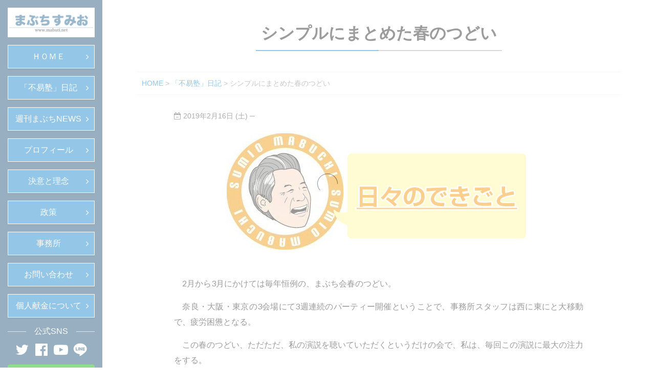

--- FILE ---
content_type: text/html; charset=UTF-8
request_url: https://mabuti.net/%E3%82%B7%E3%83%B3%E3%83%97%E3%83%AB%E3%81%AB%E3%81%BE%E3%81%A8%E3%82%81%E3%81%9F%E6%98%A5%E3%81%AE%E3%81%A4%E3%81%A9%E3%81%84/
body_size: 46545
content:
<!DOCTYPE html>
<!--[if IE 7]>
<html class="ie ie7" dir="ltr" lang="ja" prefix="og: https://ogp.me/ns#" style="overflow-y:scroll;">
<![endif]-->
<!--[if IE 8]>
<html class="ie ie8" dir="ltr" lang="ja" prefix="og: https://ogp.me/ns#" style="overflow-y:scroll;">
<![endif]-->
<!--[if !(IE 7) & !(IE 8)]><!-->
<html dir="ltr" lang="ja" prefix="og: https://ogp.me/ns#" style="overflow-y:scroll;">
<!--<![endif]-->
<head>
<meta charset="UTF-8" />
<meta name="viewport" content="width=device-width, initial-scale=1">
<meta name="format-detection" content="telephone=no">
<meta name="thumbnail" content="https://mabuti.net/wp-content/uploads/2018/11/noimage_blog.jpg">

<link rel="shortcut icon" href="https://mabuti.net/wp-content/themes/spacious-child/favicon.ico" />
<link rel="icon" type="image/vnd.microsoft.icon" href="https://mabuti.net/wp-content/themes/spacious-child/favicon.ico" />
<link rel="apple-touch-icon" href="https://mabuti.net/wp-content/themes/spacious-child/images/mabutisumio_favicon.png" />
<link rel="profile" href="https://gmpg.org/xfn/11" />
<link rel="pingback" href="https://mabuti.net/xmlrpc.php" />
<link rel="stylesheet" href="https://fonts.googleapis.com/earlyaccess/sawarabimincho.css">
<link rel="stylesheet" href="https://maxcdn.bootstrapcdn.com/font-awesome/4.7.0/css/font-awesome.min.css">
<link rel="stylesheet" href="https://mabuti.net/wp-content/themes/spacious-child/css/jquery.sidr.light.css" />
<link rel="stylesheet" href="https://mabuti.net/wp-content/themes/spacious-child/css/slick.css" />
<link rel="stylesheet" href="https://mabuti.net/wp-content/themes/spacious-child/css/slick-theme.css" />
<title>シンプルにまとめた春のつどい - 馬淵澄夫（まぶちすみお）奈良県第1区選出 衆議院議員</title>

		<!-- All in One SEO 4.9.3 - aioseo.com -->
	<meta name="description" content="2月から3月にかけては毎年恒例の、まぶち会春のつどい。 奈良・大阪・東京の3会場にて3週連続のパーティー開" />
	<meta name="robots" content="max-image-preview:large" />
	<meta name="author" content="馬淵澄夫"/>
	<link rel="canonical" href="https://mabuti.net/%e3%82%b7%e3%83%b3%e3%83%97%e3%83%ab%e3%81%ab%e3%81%be%e3%81%a8%e3%82%81%e3%81%9f%e6%98%a5%e3%81%ae%e3%81%a4%e3%81%a9%e3%81%84/" />
	<meta name="generator" content="All in One SEO (AIOSEO) 4.9.3" />
		<meta property="og:locale" content="ja_JP" />
		<meta property="og:site_name" content="馬淵澄夫（まぶちすみお）奈良県第1区選出 衆議院議員 - 奈良県第1区選出の衆議院議員、馬淵澄夫のホームページです。" />
		<meta property="og:type" content="article" />
		<meta property="og:title" content="シンプルにまとめた春のつどい - 馬淵澄夫（まぶちすみお）奈良県第1区選出 衆議院議員" />
		<meta property="og:description" content="2月から3月にかけては毎年恒例の、まぶち会春のつどい。 奈良・大阪・東京の3会場にて3週連続のパーティー開" />
		<meta property="og:url" content="https://mabuti.net/%e3%82%b7%e3%83%b3%e3%83%97%e3%83%ab%e3%81%ab%e3%81%be%e3%81%a8%e3%82%81%e3%81%9f%e6%98%a5%e3%81%ae%e3%81%a4%e3%81%a9%e3%81%84/" />
		<meta property="article:published_time" content="2019-02-16T14:05:14+00:00" />
		<meta property="article:modified_time" content="2019-03-06T03:59:17+00:00" />
		<meta name="twitter:card" content="summary_large_image" />
		<meta name="twitter:title" content="シンプルにまとめた春のつどい - 馬淵澄夫（まぶちすみお）奈良県第1区選出 衆議院議員" />
		<meta name="twitter:description" content="2月から3月にかけては毎年恒例の、まぶち会春のつどい。 奈良・大阪・東京の3会場にて3週連続のパーティー開" />
		<script type="application/ld+json" class="aioseo-schema">
			{"@context":"https:\/\/schema.org","@graph":[{"@type":"BlogPosting","@id":"https:\/\/mabuti.net\/%e3%82%b7%e3%83%b3%e3%83%97%e3%83%ab%e3%81%ab%e3%81%be%e3%81%a8%e3%82%81%e3%81%9f%e6%98%a5%e3%81%ae%e3%81%a4%e3%81%a9%e3%81%84\/#blogposting","name":"\u30b7\u30f3\u30d7\u30eb\u306b\u307e\u3068\u3081\u305f\u6625\u306e\u3064\u3069\u3044 - \u99ac\u6df5\u6f84\u592b\uff08\u307e\u3076\u3061\u3059\u307f\u304a\uff09\u5948\u826f\u770c\u7b2c1\u533a\u9078\u51fa \u8846\u8b70\u9662\u8b70\u54e1","headline":"\u30b7\u30f3\u30d7\u30eb\u306b\u307e\u3068\u3081\u305f\u6625\u306e\u3064\u3069\u3044","author":{"@id":"https:\/\/mabuti.net\/author\/adminmaster\/#author"},"publisher":{"@id":"https:\/\/mabuti.net\/#organization"},"image":{"@type":"ImageObject","url":"https:\/\/mabuti.net\/wp-content\/uploads\/2018\/11\/noimage_blog.jpg","width":600,"height":250},"datePublished":"2019-02-16T23:05:14+09:00","dateModified":"2019-03-06T12:59:17+09:00","inLanguage":"ja","mainEntityOfPage":{"@id":"https:\/\/mabuti.net\/%e3%82%b7%e3%83%b3%e3%83%97%e3%83%ab%e3%81%ab%e3%81%be%e3%81%a8%e3%82%81%e3%81%9f%e6%98%a5%e3%81%ae%e3%81%a4%e3%81%a9%e3%81%84\/#webpage"},"isPartOf":{"@id":"https:\/\/mabuti.net\/%e3%82%b7%e3%83%b3%e3%83%97%e3%83%ab%e3%81%ab%e3%81%be%e3%81%a8%e3%82%81%e3%81%9f%e6%98%a5%e3%81%ae%e3%81%a4%e3%81%a9%e3%81%84\/#webpage"},"articleSection":"\u300c\u4e0d\u6613\u587e\u300d\u65e5\u8a18"},{"@type":"BreadcrumbList","@id":"https:\/\/mabuti.net\/%e3%82%b7%e3%83%b3%e3%83%97%e3%83%ab%e3%81%ab%e3%81%be%e3%81%a8%e3%82%81%e3%81%9f%e6%98%a5%e3%81%ae%e3%81%a4%e3%81%a9%e3%81%84\/#breadcrumblist","itemListElement":[{"@type":"ListItem","@id":"https:\/\/mabuti.net#listItem","position":1,"name":"Home","item":"https:\/\/mabuti.net","nextItem":{"@type":"ListItem","@id":"https:\/\/mabuti.net\/category\/fuekijyuku\/#listItem","name":"\u300c\u4e0d\u6613\u587e\u300d\u65e5\u8a18"}},{"@type":"ListItem","@id":"https:\/\/mabuti.net\/category\/fuekijyuku\/#listItem","position":2,"name":"\u300c\u4e0d\u6613\u587e\u300d\u65e5\u8a18","item":"https:\/\/mabuti.net\/category\/fuekijyuku\/","nextItem":{"@type":"ListItem","@id":"https:\/\/mabuti.net\/%e3%82%b7%e3%83%b3%e3%83%97%e3%83%ab%e3%81%ab%e3%81%be%e3%81%a8%e3%82%81%e3%81%9f%e6%98%a5%e3%81%ae%e3%81%a4%e3%81%a9%e3%81%84\/#listItem","name":"\u30b7\u30f3\u30d7\u30eb\u306b\u307e\u3068\u3081\u305f\u6625\u306e\u3064\u3069\u3044"},"previousItem":{"@type":"ListItem","@id":"https:\/\/mabuti.net#listItem","name":"Home"}},{"@type":"ListItem","@id":"https:\/\/mabuti.net\/%e3%82%b7%e3%83%b3%e3%83%97%e3%83%ab%e3%81%ab%e3%81%be%e3%81%a8%e3%82%81%e3%81%9f%e6%98%a5%e3%81%ae%e3%81%a4%e3%81%a9%e3%81%84\/#listItem","position":3,"name":"\u30b7\u30f3\u30d7\u30eb\u306b\u307e\u3068\u3081\u305f\u6625\u306e\u3064\u3069\u3044","previousItem":{"@type":"ListItem","@id":"https:\/\/mabuti.net\/category\/fuekijyuku\/#listItem","name":"\u300c\u4e0d\u6613\u587e\u300d\u65e5\u8a18"}}]},{"@type":"Organization","@id":"https:\/\/mabuti.net\/#organization","name":"\u99ac\u6df5\u6f84\u592b\uff08\u307e\u3076\u3061\u3059\u307f\u304a\uff09\u5948\u826f\u770c\u7b2c1\u533a\u9078\u51fa \u8846\u8b70\u9662\u8b70\u54e1","description":"\u5948\u826f\u770c\u7b2c1\u533a\u9078\u51fa\u306e\u8846\u8b70\u9662\u8b70\u54e1\u3001\u99ac\u6df5\u6f84\u592b\u306e\u30db\u30fc\u30e0\u30da\u30fc\u30b8\u3067\u3059\u3002","url":"https:\/\/mabuti.net\/"},{"@type":"Person","@id":"https:\/\/mabuti.net\/author\/adminmaster\/#author","url":"https:\/\/mabuti.net\/author\/adminmaster\/","name":"\u99ac\u6df5\u6f84\u592b","image":{"@type":"ImageObject","@id":"https:\/\/mabuti.net\/%e3%82%b7%e3%83%b3%e3%83%97%e3%83%ab%e3%81%ab%e3%81%be%e3%81%a8%e3%82%81%e3%81%9f%e6%98%a5%e3%81%ae%e3%81%a4%e3%81%a9%e3%81%84\/#authorImage","url":"https:\/\/secure.gravatar.com\/avatar\/f060c8d811ab26afdbdd830c92ea4ea20e5f0e97fd0061bbcbdad1f49b7401f0?s=96&d=mm&r=g","width":96,"height":96,"caption":"\u99ac\u6df5\u6f84\u592b"}},{"@type":"WebPage","@id":"https:\/\/mabuti.net\/%e3%82%b7%e3%83%b3%e3%83%97%e3%83%ab%e3%81%ab%e3%81%be%e3%81%a8%e3%82%81%e3%81%9f%e6%98%a5%e3%81%ae%e3%81%a4%e3%81%a9%e3%81%84\/#webpage","url":"https:\/\/mabuti.net\/%e3%82%b7%e3%83%b3%e3%83%97%e3%83%ab%e3%81%ab%e3%81%be%e3%81%a8%e3%82%81%e3%81%9f%e6%98%a5%e3%81%ae%e3%81%a4%e3%81%a9%e3%81%84\/","name":"\u30b7\u30f3\u30d7\u30eb\u306b\u307e\u3068\u3081\u305f\u6625\u306e\u3064\u3069\u3044 - \u99ac\u6df5\u6f84\u592b\uff08\u307e\u3076\u3061\u3059\u307f\u304a\uff09\u5948\u826f\u770c\u7b2c1\u533a\u9078\u51fa \u8846\u8b70\u9662\u8b70\u54e1","description":"2\u6708\u304b\u30893\u6708\u306b\u304b\u3051\u3066\u306f\u6bce\u5e74\u6052\u4f8b\u306e\u3001\u307e\u3076\u3061\u4f1a\u6625\u306e\u3064\u3069\u3044\u3002 \u5948\u826f\u30fb\u5927\u962a\u30fb\u6771\u4eac\u306e3\u4f1a\u5834\u306b\u30663\u9031\u9023\u7d9a\u306e\u30d1\u30fc\u30c6\u30a3\u30fc\u958b","inLanguage":"ja","isPartOf":{"@id":"https:\/\/mabuti.net\/#website"},"breadcrumb":{"@id":"https:\/\/mabuti.net\/%e3%82%b7%e3%83%b3%e3%83%97%e3%83%ab%e3%81%ab%e3%81%be%e3%81%a8%e3%82%81%e3%81%9f%e6%98%a5%e3%81%ae%e3%81%a4%e3%81%a9%e3%81%84\/#breadcrumblist"},"author":{"@id":"https:\/\/mabuti.net\/author\/adminmaster\/#author"},"creator":{"@id":"https:\/\/mabuti.net\/author\/adminmaster\/#author"},"image":{"@type":"ImageObject","url":"https:\/\/mabuti.net\/wp-content\/uploads\/2018\/11\/noimage_blog.jpg","@id":"https:\/\/mabuti.net\/%e3%82%b7%e3%83%b3%e3%83%97%e3%83%ab%e3%81%ab%e3%81%be%e3%81%a8%e3%82%81%e3%81%9f%e6%98%a5%e3%81%ae%e3%81%a4%e3%81%a9%e3%81%84\/#mainImage","width":600,"height":250},"primaryImageOfPage":{"@id":"https:\/\/mabuti.net\/%e3%82%b7%e3%83%b3%e3%83%97%e3%83%ab%e3%81%ab%e3%81%be%e3%81%a8%e3%82%81%e3%81%9f%e6%98%a5%e3%81%ae%e3%81%a4%e3%81%a9%e3%81%84\/#mainImage"},"datePublished":"2019-02-16T23:05:14+09:00","dateModified":"2019-03-06T12:59:17+09:00"},{"@type":"WebSite","@id":"https:\/\/mabuti.net\/#website","url":"https:\/\/mabuti.net\/","name":"\u99ac\u6df5\u6f84\u592b\uff08\u307e\u3076\u3061\u3059\u307f\u304a\uff09\u5948\u826f\u770c\u7b2c1\u533a\u9078\u51fa \u8846\u8b70\u9662\u8b70\u54e1","description":"\u5948\u826f\u770c\u7b2c1\u533a\u9078\u51fa\u306e\u8846\u8b70\u9662\u8b70\u54e1\u3001\u99ac\u6df5\u6f84\u592b\u306e\u30db\u30fc\u30e0\u30da\u30fc\u30b8\u3067\u3059\u3002","inLanguage":"ja","publisher":{"@id":"https:\/\/mabuti.net\/#organization"}}]}
		</script>
		<!-- All in One SEO -->

<link rel='dns-prefetch' href='//static.addtoany.com' />
<link rel='dns-prefetch' href='//fonts.googleapis.com' />
<link rel="alternate" type="application/rss+xml" title="馬淵澄夫（まぶちすみお）奈良県第1区選出 衆議院議員 &raquo; フィード" href="https://mabuti.net/feed/" />
<link rel="alternate" title="oEmbed (JSON)" type="application/json+oembed" href="https://mabuti.net/wp-json/oembed/1.0/embed?url=https%3A%2F%2Fmabuti.net%2F%25e3%2582%25b7%25e3%2583%25b3%25e3%2583%2597%25e3%2583%25ab%25e3%2581%25ab%25e3%2581%25be%25e3%2581%25a8%25e3%2582%2581%25e3%2581%259f%25e6%2598%25a5%25e3%2581%25ae%25e3%2581%25a4%25e3%2581%25a9%25e3%2581%2584%2F" />
<link rel="alternate" title="oEmbed (XML)" type="text/xml+oembed" href="https://mabuti.net/wp-json/oembed/1.0/embed?url=https%3A%2F%2Fmabuti.net%2F%25e3%2582%25b7%25e3%2583%25b3%25e3%2583%2597%25e3%2583%25ab%25e3%2581%25ab%25e3%2581%25be%25e3%2581%25a8%25e3%2582%2581%25e3%2581%259f%25e6%2598%25a5%25e3%2581%25ae%25e3%2581%25a4%25e3%2581%25a9%25e3%2581%2584%2F&#038;format=xml" />
<style id='wp-img-auto-sizes-contain-inline-css' type='text/css'>
img:is([sizes=auto i],[sizes^="auto," i]){contain-intrinsic-size:3000px 1500px}
/*# sourceURL=wp-img-auto-sizes-contain-inline-css */
</style>
<style id='wp-emoji-styles-inline-css' type='text/css'>

	img.wp-smiley, img.emoji {
		display: inline !important;
		border: none !important;
		box-shadow: none !important;
		height: 1em !important;
		width: 1em !important;
		margin: 0 0.07em !important;
		vertical-align: -0.1em !important;
		background: none !important;
		padding: 0 !important;
	}
/*# sourceURL=wp-emoji-styles-inline-css */
</style>
<style id='wp-block-library-inline-css' type='text/css'>
:root{--wp-block-synced-color:#7a00df;--wp-block-synced-color--rgb:122,0,223;--wp-bound-block-color:var(--wp-block-synced-color);--wp-editor-canvas-background:#ddd;--wp-admin-theme-color:#007cba;--wp-admin-theme-color--rgb:0,124,186;--wp-admin-theme-color-darker-10:#006ba1;--wp-admin-theme-color-darker-10--rgb:0,107,160.5;--wp-admin-theme-color-darker-20:#005a87;--wp-admin-theme-color-darker-20--rgb:0,90,135;--wp-admin-border-width-focus:2px}@media (min-resolution:192dpi){:root{--wp-admin-border-width-focus:1.5px}}.wp-element-button{cursor:pointer}:root .has-very-light-gray-background-color{background-color:#eee}:root .has-very-dark-gray-background-color{background-color:#313131}:root .has-very-light-gray-color{color:#eee}:root .has-very-dark-gray-color{color:#313131}:root .has-vivid-green-cyan-to-vivid-cyan-blue-gradient-background{background:linear-gradient(135deg,#00d084,#0693e3)}:root .has-purple-crush-gradient-background{background:linear-gradient(135deg,#34e2e4,#4721fb 50%,#ab1dfe)}:root .has-hazy-dawn-gradient-background{background:linear-gradient(135deg,#faaca8,#dad0ec)}:root .has-subdued-olive-gradient-background{background:linear-gradient(135deg,#fafae1,#67a671)}:root .has-atomic-cream-gradient-background{background:linear-gradient(135deg,#fdd79a,#004a59)}:root .has-nightshade-gradient-background{background:linear-gradient(135deg,#330968,#31cdcf)}:root .has-midnight-gradient-background{background:linear-gradient(135deg,#020381,#2874fc)}:root{--wp--preset--font-size--normal:16px;--wp--preset--font-size--huge:42px}.has-regular-font-size{font-size:1em}.has-larger-font-size{font-size:2.625em}.has-normal-font-size{font-size:var(--wp--preset--font-size--normal)}.has-huge-font-size{font-size:var(--wp--preset--font-size--huge)}.has-text-align-center{text-align:center}.has-text-align-left{text-align:left}.has-text-align-right{text-align:right}.has-fit-text{white-space:nowrap!important}#end-resizable-editor-section{display:none}.aligncenter{clear:both}.items-justified-left{justify-content:flex-start}.items-justified-center{justify-content:center}.items-justified-right{justify-content:flex-end}.items-justified-space-between{justify-content:space-between}.screen-reader-text{border:0;clip-path:inset(50%);height:1px;margin:-1px;overflow:hidden;padding:0;position:absolute;width:1px;word-wrap:normal!important}.screen-reader-text:focus{background-color:#ddd;clip-path:none;color:#444;display:block;font-size:1em;height:auto;left:5px;line-height:normal;padding:15px 23px 14px;text-decoration:none;top:5px;width:auto;z-index:100000}html :where(.has-border-color){border-style:solid}html :where([style*=border-top-color]){border-top-style:solid}html :where([style*=border-right-color]){border-right-style:solid}html :where([style*=border-bottom-color]){border-bottom-style:solid}html :where([style*=border-left-color]){border-left-style:solid}html :where([style*=border-width]){border-style:solid}html :where([style*=border-top-width]){border-top-style:solid}html :where([style*=border-right-width]){border-right-style:solid}html :where([style*=border-bottom-width]){border-bottom-style:solid}html :where([style*=border-left-width]){border-left-style:solid}html :where(img[class*=wp-image-]){height:auto;max-width:100%}:where(figure){margin:0 0 1em}html :where(.is-position-sticky){--wp-admin--admin-bar--position-offset:var(--wp-admin--admin-bar--height,0px)}@media screen and (max-width:600px){html :where(.is-position-sticky){--wp-admin--admin-bar--position-offset:0px}}

/*# sourceURL=wp-block-library-inline-css */
</style><style id='global-styles-inline-css' type='text/css'>
:root{--wp--preset--aspect-ratio--square: 1;--wp--preset--aspect-ratio--4-3: 4/3;--wp--preset--aspect-ratio--3-4: 3/4;--wp--preset--aspect-ratio--3-2: 3/2;--wp--preset--aspect-ratio--2-3: 2/3;--wp--preset--aspect-ratio--16-9: 16/9;--wp--preset--aspect-ratio--9-16: 9/16;--wp--preset--color--black: #000000;--wp--preset--color--cyan-bluish-gray: #abb8c3;--wp--preset--color--white: #ffffff;--wp--preset--color--pale-pink: #f78da7;--wp--preset--color--vivid-red: #cf2e2e;--wp--preset--color--luminous-vivid-orange: #ff6900;--wp--preset--color--luminous-vivid-amber: #fcb900;--wp--preset--color--light-green-cyan: #7bdcb5;--wp--preset--color--vivid-green-cyan: #00d084;--wp--preset--color--pale-cyan-blue: #8ed1fc;--wp--preset--color--vivid-cyan-blue: #0693e3;--wp--preset--color--vivid-purple: #9b51e0;--wp--preset--gradient--vivid-cyan-blue-to-vivid-purple: linear-gradient(135deg,rgb(6,147,227) 0%,rgb(155,81,224) 100%);--wp--preset--gradient--light-green-cyan-to-vivid-green-cyan: linear-gradient(135deg,rgb(122,220,180) 0%,rgb(0,208,130) 100%);--wp--preset--gradient--luminous-vivid-amber-to-luminous-vivid-orange: linear-gradient(135deg,rgb(252,185,0) 0%,rgb(255,105,0) 100%);--wp--preset--gradient--luminous-vivid-orange-to-vivid-red: linear-gradient(135deg,rgb(255,105,0) 0%,rgb(207,46,46) 100%);--wp--preset--gradient--very-light-gray-to-cyan-bluish-gray: linear-gradient(135deg,rgb(238,238,238) 0%,rgb(169,184,195) 100%);--wp--preset--gradient--cool-to-warm-spectrum: linear-gradient(135deg,rgb(74,234,220) 0%,rgb(151,120,209) 20%,rgb(207,42,186) 40%,rgb(238,44,130) 60%,rgb(251,105,98) 80%,rgb(254,248,76) 100%);--wp--preset--gradient--blush-light-purple: linear-gradient(135deg,rgb(255,206,236) 0%,rgb(152,150,240) 100%);--wp--preset--gradient--blush-bordeaux: linear-gradient(135deg,rgb(254,205,165) 0%,rgb(254,45,45) 50%,rgb(107,0,62) 100%);--wp--preset--gradient--luminous-dusk: linear-gradient(135deg,rgb(255,203,112) 0%,rgb(199,81,192) 50%,rgb(65,88,208) 100%);--wp--preset--gradient--pale-ocean: linear-gradient(135deg,rgb(255,245,203) 0%,rgb(182,227,212) 50%,rgb(51,167,181) 100%);--wp--preset--gradient--electric-grass: linear-gradient(135deg,rgb(202,248,128) 0%,rgb(113,206,126) 100%);--wp--preset--gradient--midnight: linear-gradient(135deg,rgb(2,3,129) 0%,rgb(40,116,252) 100%);--wp--preset--font-size--small: 13px;--wp--preset--font-size--medium: 20px;--wp--preset--font-size--large: 36px;--wp--preset--font-size--x-large: 42px;--wp--preset--spacing--20: 0.44rem;--wp--preset--spacing--30: 0.67rem;--wp--preset--spacing--40: 1rem;--wp--preset--spacing--50: 1.5rem;--wp--preset--spacing--60: 2.25rem;--wp--preset--spacing--70: 3.38rem;--wp--preset--spacing--80: 5.06rem;--wp--preset--shadow--natural: 6px 6px 9px rgba(0, 0, 0, 0.2);--wp--preset--shadow--deep: 12px 12px 50px rgba(0, 0, 0, 0.4);--wp--preset--shadow--sharp: 6px 6px 0px rgba(0, 0, 0, 0.2);--wp--preset--shadow--outlined: 6px 6px 0px -3px rgb(255, 255, 255), 6px 6px rgb(0, 0, 0);--wp--preset--shadow--crisp: 6px 6px 0px rgb(0, 0, 0);}:where(.is-layout-flex){gap: 0.5em;}:where(.is-layout-grid){gap: 0.5em;}body .is-layout-flex{display: flex;}.is-layout-flex{flex-wrap: wrap;align-items: center;}.is-layout-flex > :is(*, div){margin: 0;}body .is-layout-grid{display: grid;}.is-layout-grid > :is(*, div){margin: 0;}:where(.wp-block-columns.is-layout-flex){gap: 2em;}:where(.wp-block-columns.is-layout-grid){gap: 2em;}:where(.wp-block-post-template.is-layout-flex){gap: 1.25em;}:where(.wp-block-post-template.is-layout-grid){gap: 1.25em;}.has-black-color{color: var(--wp--preset--color--black) !important;}.has-cyan-bluish-gray-color{color: var(--wp--preset--color--cyan-bluish-gray) !important;}.has-white-color{color: var(--wp--preset--color--white) !important;}.has-pale-pink-color{color: var(--wp--preset--color--pale-pink) !important;}.has-vivid-red-color{color: var(--wp--preset--color--vivid-red) !important;}.has-luminous-vivid-orange-color{color: var(--wp--preset--color--luminous-vivid-orange) !important;}.has-luminous-vivid-amber-color{color: var(--wp--preset--color--luminous-vivid-amber) !important;}.has-light-green-cyan-color{color: var(--wp--preset--color--light-green-cyan) !important;}.has-vivid-green-cyan-color{color: var(--wp--preset--color--vivid-green-cyan) !important;}.has-pale-cyan-blue-color{color: var(--wp--preset--color--pale-cyan-blue) !important;}.has-vivid-cyan-blue-color{color: var(--wp--preset--color--vivid-cyan-blue) !important;}.has-vivid-purple-color{color: var(--wp--preset--color--vivid-purple) !important;}.has-black-background-color{background-color: var(--wp--preset--color--black) !important;}.has-cyan-bluish-gray-background-color{background-color: var(--wp--preset--color--cyan-bluish-gray) !important;}.has-white-background-color{background-color: var(--wp--preset--color--white) !important;}.has-pale-pink-background-color{background-color: var(--wp--preset--color--pale-pink) !important;}.has-vivid-red-background-color{background-color: var(--wp--preset--color--vivid-red) !important;}.has-luminous-vivid-orange-background-color{background-color: var(--wp--preset--color--luminous-vivid-orange) !important;}.has-luminous-vivid-amber-background-color{background-color: var(--wp--preset--color--luminous-vivid-amber) !important;}.has-light-green-cyan-background-color{background-color: var(--wp--preset--color--light-green-cyan) !important;}.has-vivid-green-cyan-background-color{background-color: var(--wp--preset--color--vivid-green-cyan) !important;}.has-pale-cyan-blue-background-color{background-color: var(--wp--preset--color--pale-cyan-blue) !important;}.has-vivid-cyan-blue-background-color{background-color: var(--wp--preset--color--vivid-cyan-blue) !important;}.has-vivid-purple-background-color{background-color: var(--wp--preset--color--vivid-purple) !important;}.has-black-border-color{border-color: var(--wp--preset--color--black) !important;}.has-cyan-bluish-gray-border-color{border-color: var(--wp--preset--color--cyan-bluish-gray) !important;}.has-white-border-color{border-color: var(--wp--preset--color--white) !important;}.has-pale-pink-border-color{border-color: var(--wp--preset--color--pale-pink) !important;}.has-vivid-red-border-color{border-color: var(--wp--preset--color--vivid-red) !important;}.has-luminous-vivid-orange-border-color{border-color: var(--wp--preset--color--luminous-vivid-orange) !important;}.has-luminous-vivid-amber-border-color{border-color: var(--wp--preset--color--luminous-vivid-amber) !important;}.has-light-green-cyan-border-color{border-color: var(--wp--preset--color--light-green-cyan) !important;}.has-vivid-green-cyan-border-color{border-color: var(--wp--preset--color--vivid-green-cyan) !important;}.has-pale-cyan-blue-border-color{border-color: var(--wp--preset--color--pale-cyan-blue) !important;}.has-vivid-cyan-blue-border-color{border-color: var(--wp--preset--color--vivid-cyan-blue) !important;}.has-vivid-purple-border-color{border-color: var(--wp--preset--color--vivid-purple) !important;}.has-vivid-cyan-blue-to-vivid-purple-gradient-background{background: var(--wp--preset--gradient--vivid-cyan-blue-to-vivid-purple) !important;}.has-light-green-cyan-to-vivid-green-cyan-gradient-background{background: var(--wp--preset--gradient--light-green-cyan-to-vivid-green-cyan) !important;}.has-luminous-vivid-amber-to-luminous-vivid-orange-gradient-background{background: var(--wp--preset--gradient--luminous-vivid-amber-to-luminous-vivid-orange) !important;}.has-luminous-vivid-orange-to-vivid-red-gradient-background{background: var(--wp--preset--gradient--luminous-vivid-orange-to-vivid-red) !important;}.has-very-light-gray-to-cyan-bluish-gray-gradient-background{background: var(--wp--preset--gradient--very-light-gray-to-cyan-bluish-gray) !important;}.has-cool-to-warm-spectrum-gradient-background{background: var(--wp--preset--gradient--cool-to-warm-spectrum) !important;}.has-blush-light-purple-gradient-background{background: var(--wp--preset--gradient--blush-light-purple) !important;}.has-blush-bordeaux-gradient-background{background: var(--wp--preset--gradient--blush-bordeaux) !important;}.has-luminous-dusk-gradient-background{background: var(--wp--preset--gradient--luminous-dusk) !important;}.has-pale-ocean-gradient-background{background: var(--wp--preset--gradient--pale-ocean) !important;}.has-electric-grass-gradient-background{background: var(--wp--preset--gradient--electric-grass) !important;}.has-midnight-gradient-background{background: var(--wp--preset--gradient--midnight) !important;}.has-small-font-size{font-size: var(--wp--preset--font-size--small) !important;}.has-medium-font-size{font-size: var(--wp--preset--font-size--medium) !important;}.has-large-font-size{font-size: var(--wp--preset--font-size--large) !important;}.has-x-large-font-size{font-size: var(--wp--preset--font-size--x-large) !important;}
/*# sourceURL=global-styles-inline-css */
</style>

<style id='classic-theme-styles-inline-css' type='text/css'>
/*! This file is auto-generated */
.wp-block-button__link{color:#fff;background-color:#32373c;border-radius:9999px;box-shadow:none;text-decoration:none;padding:calc(.667em + 2px) calc(1.333em + 2px);font-size:1.125em}.wp-block-file__button{background:#32373c;color:#fff;text-decoration:none}
/*# sourceURL=/wp-includes/css/classic-themes.min.css */
</style>
<link rel='stylesheet' id='contact-form-7-css' href='https://mabuti.net/wp-content/plugins/contact-form-7/includes/css/styles.css?ver=6.0.6' type='text/css' media='all' />
<link rel='stylesheet' id='parent-style-css' href='https://mabuti.net/wp-content/themes/spacious/style.css?ver=78352df7b5bee5a5ef76325e4be02c1e' type='text/css' media='all' />
<link rel='stylesheet' id='child-style-css' href='https://mabuti.net/wp-content/themes/spacious-child/style.css?ver=78352df7b5bee5a5ef76325e4be02c1e' type='text/css' media='all' />
<link rel='stylesheet' id='spacious_style-css' href='https://mabuti.net/wp-content/themes/spacious-child/style.css?ver=78352df7b5bee5a5ef76325e4be02c1e' type='text/css' media='all' />
<link rel='stylesheet' id='spacious-genericons-css' href='https://mabuti.net/wp-content/themes/spacious/genericons/genericons.css?ver=3.3.1' type='text/css' media='all' />
<link rel='stylesheet' id='spacious-font-awesome-css' href='https://mabuti.net/wp-content/themes/spacious/font-awesome/css/font-awesome.min.css?ver=4.7.0' type='text/css' media='all' />
<link rel='stylesheet' id='google_fonts-css' href='//fonts.googleapis.com/css?family=Lato&#038;ver=6.9' type='text/css' media='all' />
<link rel='stylesheet' id='addtoany-css' href='https://mabuti.net/wp-content/plugins/add-to-any/addtoany.min.css?ver=1.16' type='text/css' media='all' />
<script type="text/javascript" id="addtoany-core-js-before">
/* <![CDATA[ */
window.a2a_config=window.a2a_config||{};a2a_config.callbacks=[];a2a_config.overlays=[];a2a_config.templates={};a2a_localize = {
	Share: "共有",
	Save: "ブックマーク",
	Subscribe: "購読",
	Email: "メール",
	Bookmark: "ブックマーク",
	ShowAll: "すべて表示する",
	ShowLess: "小さく表示する",
	FindServices: "サービスを探す",
	FindAnyServiceToAddTo: "追加するサービスを今すぐ探す",
	PoweredBy: "Powered by",
	ShareViaEmail: "メールでシェアする",
	SubscribeViaEmail: "メールで購読する",
	BookmarkInYourBrowser: "ブラウザにブックマーク",
	BookmarkInstructions: "このページをブックマークするには、 Ctrl+D または \u2318+D を押下。",
	AddToYourFavorites: "お気に入りに追加",
	SendFromWebOrProgram: "任意のメールアドレスまたはメールプログラムから送信",
	EmailProgram: "メールプログラム",
	More: "詳細&#8230;",
	ThanksForSharing: "共有ありがとうございます !",
	ThanksForFollowing: "フォローありがとうございます !"
};


//# sourceURL=addtoany-core-js-before
/* ]]> */
</script>
<script type="text/javascript" defer src="https://static.addtoany.com/menu/page.js&#039; async charset=&#039;UTF-8" id="addtoany-core-js"></script>
<script type="text/javascript" src="https://mabuti.net/wp-includes/js/jquery/jquery.min.js?ver=3.7.1" id="jquery-core-js"></script>
<script type="text/javascript" src="https://mabuti.net/wp-includes/js/jquery/jquery-migrate.min.js?ver=3.4.1&#039; async charset=&#039;UTF-8" id="jquery-migrate-js"></script>
<script type="text/javascript" defer src="https://mabuti.net/wp-content/plugins/add-to-any/addtoany.min.js?ver=1.1&#039; async charset=&#039;UTF-8" id="addtoany-jquery-js"></script>
<script type="text/javascript" src="https://mabuti.net/wp-content/themes/spacious/js/spacious-custom.js?ver=78352df7b5bee5a5ef76325e4be02c1e&#039; async charset=&#039;UTF-8" id="spacious-custom-js"></script>
<link rel="https://api.w.org/" href="https://mabuti.net/wp-json/" /><link rel="alternate" title="JSON" type="application/json" href="https://mabuti.net/wp-json/wp/v2/posts/4022" /><link rel="EditURI" type="application/rsd+xml" title="RSD" href="https://mabuti.net/xmlrpc.php?rsd" />
<script src="https://ajax.googleapis.com/ajax/libs/jquery/1.12.4/jquery.min.js"></script>
<script src="https://mabuti.net/wp-content/themes/spacious-child/js/jquery.sidr.min.js"></script>
<script src="https://mabuti.net/wp-content/themes/spacious-child/js/slick.min.js"></script>
<script src="https://mabuti.net/wp-content/themes/spacious-child/js/user-page.js"></script>

</head>

<body data-rsssl=1 style="overflow-y:hidden;">
<!----loadingarea---->
	<div class="loading">
    <img src="https://mabuti.net/wp-content/themes/spacious-child/images/loading.gif">
</div>
<!----loadingarea---->
<div id="contents">

<div id="container-page">
<div class="main_nav">
<div class="logo">
 <a href="https://mabuti.net/"><img src="https://mabuti.net/wp-content/themes/spacious-child/images/logo.png"></a>
</div>
 <ul>
    <li>
<a href="https://mabuti.net/" class="nav-btn">
ＨＯＭＥ
 </a>
 </li>
  <li>
<a href="https://mabuti.net/#section2" class="nav-btn">
「不易塾」日記
 </a>
 </li>
  <li>
<a href="https://mabuti.net/#section3" class="nav-btn">
週刊まぶちNEWS
 </a>
 </li>
  <li>
<a href="https://mabuti.net/#section4" class="nav-btn">
プロフィール
 </a>
 </li>
  <li>
<a href="https://mabuti.net/#section5" class="nav-btn">
決意と理念
 </a>
 </li>
  <li>
<a href="https://mabuti.net/#section6" class="nav-btn">
政策
 </a>
 </li>
  <li>
<a href="https://mabuti.net/#section7" class="nav-btn">
事務所
 </a>
 </li>
  <li>
<a href="https://mabuti.net/contact/" class="nav-btn">
お問い合わせ
 </a>
 </li>
  <li>
<a href="https://mabuti.net/#section8" class="nav-btn">
個人献金について
 </a>
 </li>
</ul>
<div class="sns_title txt_white">
<span>公式SNS</span>
</div>
<div class="nav_sns_wrap txt_white">
	<div class="nav_sns_contents">
	 <a href="https://twitter.com/mabuchi_sumio" target="_blank" class="txt_white"><i class="fa fa-twitter" aria-hidden="true"></i></a>
	</div>
	<div class="nav_sns_contents">
	 <a href="https://www.facebook.com/mabuchisumio/" target="_blank" class="txt_white"><i class="fa fa-facebook-official" aria-hidden="true"></i></a>
	</div>
	<div class="nav_sns_contents">
	 <a href="https://www.youtube.com/channel/UCOnp6NLHK7ZjA3rlImUJkXw" target="_blank" class="txt_white"><i class="fa fa-youtube-play" aria-hidden="true"></i></a>
	</div>
	<div class="nav_sns_contents">
	 <a href="https://lin.ee/cg5HT8y" target="_blank" class="txt_white"><img src="https://mabuti.net/wp-content/themes/spacious-child/images/line_ico.svg"></a>
	</div>
</div>
<div class="comm_navbanner">
<a href="https://lin.ee/cg5HT8y"><img
src="https://scdn.line-apps.com/n/line_add_friends/btn/ja.png"
alt="友だち追加" height="30" border="0"></a>
</div>
<div class="comm_navbanner">
 <a href="http://www.pref.nara.jp/" target="_blank"><img src="https://mabuti.net/wp-content/themes/spacious-child/images/nara-pref.png"></a>
</div>
<div class="comm_navbanner">
 <a href="http://www.city.nara.lg.jp/www/toppage/0000000000000/APM03000.html" target="_blank"><img src="https://mabuti.net/wp-content/themes/spacious-child/images/nara-city.png"></a>
</div>
</div>

  <div class="wrapper">
	  <div class="main">
<div class="comm_top_contents_mtnone mt_10">
<div class="comm_l"></div>


<div class="news_wrap clearfix">


<article id="post-4022" class="post-4022 post type-post status-publish format-standard has-post-thumbnail hentry category-fuekijyuku">
		<div class="entry-content clearfix">
 <div align="center">
  <h2 class="comm_mb40">シンプルにまとめた春のつどい</h2>
 </div>

<div id="pan_wrap">
<div class="breadcrumbs">
    <span property="itemListElement" typeof="ListItem"><a property="item" typeof="WebPage" title="馬淵澄夫（まぶちすみお）奈良県第1区選出 衆議院議員へ移動" href="https://mabuti.net" class="home"><span property="name">HOME</span></a><meta property="position" content="1"></span> &gt; <span property="itemListElement" typeof="ListItem"><a property="item" typeof="WebPage" title="「不易塾」日記のカテゴリーアーカイブへ移動" href="https://mabuti.net/category/fuekijyuku/" class="taxonomy category"><span property="name">「不易塾」日記</span></a><meta property="position" content="2"></span> &gt; <span property="itemListElement" typeof="ListItem"><span property="name">シンプルにまとめた春のつどい</span><meta property="position" content="3"></span></div>
</div>
<div class="date single_date pc_full_blog_image"><i class="fa fa-calendar-minus-o" aria-hidden="true"></i> 2019年2月16日 (土) ─</div>
<div class="single_contents pc_full_blog_image">

<div class="comm_mb40" align="center">
              <img width="600" height="250" src="https://mabuti.net/wp-content/uploads/2018/11/noimage_blog.jpg" class="attachment-fullsize size-fullsize wp-post-image" alt="" decoding="async" srcset="https://mabuti.net/wp-content/uploads/2018/11/noimage_blog.jpg 600w, https://mabuti.net/wp-content/uploads/2018/11/noimage_blog-300x125.jpg 300w" sizes="(max-width: 600px) 100vw, 600px" />          </div>

		<p>　2月から3月にかけては毎年恒例の、まぶち会春のつどい。</p>
<p>　奈良・大阪・東京の3会場にて3週連続のパーティー開催ということで、事務所スタッフは西に東にと大移動で、疲労困憊となる。</p>
<p>　この春のつどい、ただただ、私の演説を聴いていただくというだけの会で、私は、毎回この演説に最大の注力をする。</p>
<p>　現職の時は所信表明とばかりに肩に力が入り、あらゆる政策も網羅しようとしたり、国家観にこだわり、少々小難しい議論も持ち出したりしたが、今回は、単純に、この1年3ヶ月お支えいただいたことへの感謝と再び国会に戻っての決意と覚悟を申し述べるに徹した。</p>
<p>　原稿も少々スリムになり、いつもと比べるとかなり短い(笑)、15分程度の演説となった。</p>
<p>　落選の経験で、ずいぶんと変わるものだな、独り言ちていたが、シンプルで良かったとの過去最多となる東京会場での出席者皆様の声を聞き、それなりに満足いただけたことを実感した。</p>
<p>　政治家のパーティーと言えば、ゲストがずらりと並んで延々と挨拶が続くのだが、まぶち会春のつどいはこれまでも、一切なし。</p>
<p>　私の演説、乾杯、懇談、という極めてシンプルな会なのだけれど、これがこうして長年続けてくることができた最大の要因でもあると自負している。</p>
<p>　東京プリンスホテルでの今年初っぱなの会が盛会裡に終えることができ、やれやれ。</p>
<p>　あと、2週、頑張らねば。</p>
<div class="extra-hatom-entry-title"><span class="entry-title">シンプルにまとめた春のつどい</span></div><div class="addtoany_share_save_container addtoany_content addtoany_content_bottom"><div class="a2a_kit a2a_kit_size_32 addtoany_list" data-a2a-url="https://mabuti.net/%e3%82%b7%e3%83%b3%e3%83%97%e3%83%ab%e3%81%ab%e3%81%be%e3%81%a8%e3%82%81%e3%81%9f%e6%98%a5%e3%81%ae%e3%81%a4%e3%81%a9%e3%81%84/" data-a2a-title="シンプルにまとめた春のつどい"><a class="a2a_button_facebook" href="https://www.addtoany.com/add_to/facebook?linkurl=https%3A%2F%2Fmabuti.net%2F%25e3%2582%25b7%25e3%2583%25b3%25e3%2583%2597%25e3%2583%25ab%25e3%2581%25ab%25e3%2581%25be%25e3%2581%25a8%25e3%2582%2581%25e3%2581%259f%25e6%2598%25a5%25e3%2581%25ae%25e3%2581%25a4%25e3%2581%25a9%25e3%2581%2584%2F&amp;linkname=%E3%82%B7%E3%83%B3%E3%83%97%E3%83%AB%E3%81%AB%E3%81%BE%E3%81%A8%E3%82%81%E3%81%9F%E6%98%A5%E3%81%AE%E3%81%A4%E3%81%A9%E3%81%84" title="Facebook" rel="nofollow noopener" target="_blank"></a><a class="a2a_button_twitter" href="https://www.addtoany.com/add_to/twitter?linkurl=https%3A%2F%2Fmabuti.net%2F%25e3%2582%25b7%25e3%2583%25b3%25e3%2583%2597%25e3%2583%25ab%25e3%2581%25ab%25e3%2581%25be%25e3%2581%25a8%25e3%2582%2581%25e3%2581%259f%25e6%2598%25a5%25e3%2581%25ae%25e3%2581%25a4%25e3%2581%25a9%25e3%2581%2584%2F&amp;linkname=%E3%82%B7%E3%83%B3%E3%83%97%E3%83%AB%E3%81%AB%E3%81%BE%E3%81%A8%E3%82%81%E3%81%9F%E6%98%A5%E3%81%AE%E3%81%A4%E3%81%A9%E3%81%84" title="Twitter" rel="nofollow noopener" target="_blank"></a><a class="a2a_dd addtoany_share_save addtoany_share" href="https://www.addtoany.com/share"></a></div></div>	</div>

	<footer class="entry-meta-bar clearfix"><div class="entry-meta clearfix">
			<span class="by-author author vcard"><a class="url fn n"
													href="https://mabuti.net/author/adminmaster/">馬淵澄夫</a></span>

			<span class="date"><a href="https://mabuti.net/%e3%82%b7%e3%83%b3%e3%83%97%e3%83%ab%e3%81%ab%e3%81%be%e3%81%a8%e3%82%81%e3%81%9f%e6%98%a5%e3%81%ae%e3%81%a4%e3%81%a9%e3%81%84/" title="11:05 PM" rel="bookmark"><time class="entry-date published" datetime="2019-02-16T23:05:14+09:00">2019年2月16日</time><time class="updated" datetime="2019-03-06T12:59:17+09:00">2019年3月6日</time></a></span>				<span class="category"><a href="https://mabuti.net/category/fuekijyuku/" rel="category tag">「不易塾」日記</a></span>
			</div></footer></div>
	</article>
<div class="single_navigation_wrap clearfix">
<div class="single_navigation_left">
<a href="https://mabuti.net/%e4%ba%8b%e5%8b%99%e6%89%80%e3%81%a5%e3%81%8f%e3%82%8a/" rel="prev">前の記事へ</a></div>
<div class="single_navigation_right">
<a href="https://mabuti.net/%e6%98%a5%e3%81%ae%e3%81%a4%e3%81%a9%e3%81%84%e5%a5%88%e8%89%af/" rel="next">次の記事へ</a></div>
</div>

	<div class="footer_copy">
Copyright &copy; 馬淵澄夫（まぶちすみお）All Rights Reserved.
</div>

</div>



	</div><!-- #primary -->

</div>	

	




<div id="head_bt_menu">
<a class="slide-menu" href="#sidr"><img src="https://mabuti.net/wp-content/themes/spacious-child/images/drawer_button.svg"></a>
  </div>
<div id="sidr-menu">
	 <div class="drawer_header_wrap clearfix">
	<div class="icon_close">
	<a class="slide-menu" href="#sidr">
	<img src="https://mabuti.net/wp-content/themes/spacious-child/images/bt_menu_close.png"></a>
	</div>
	</div>

<div class="sns_title">
<span>公式SNS</span>
</div>
<div class="nav_sns_wrap">
	<div class="nav_sns_contents">
	 <a href="https://twitter.com/mabuchi_sumio" target="_blank"><i class="fa fa-twitter" aria-hidden="true"></i></a>
	</div>
	<div class="nav_sns_contents">
	 <a href="https://www.facebook.com/mabuchisumio/" target="_blank"><i class="fa fa-facebook-official" aria-hidden="true"></i></a>
	</div>
</div>

<div class="comm_navbanner">
 <a href="http://www.pref.nara.jp/" target="_blank"><img src="https://mabuti.net/wp-content/themes/spacious-child/images/nara-pref.png"></a>
</div>
<div class="comm_navbanner">
 <a href="http://www.city.nara.lg.jp/www/toppage/0000000000000/APM03000.html" target="_blank"><img src="https://mabuti.net/wp-content/themes/spacious-child/images/nara-city.png"></a>
</div>
    <ul>
  <li>
<a href="https://mabuti.net/" onclick = $(".slide-menu").click();>
ＨＯＭＥ
 </a>
 </li>
  <li>
<a href="https://mabuti.net/#section2"onclick = $(".slide-menu").click();>
「不易塾」日記
 </a>
 </li>
  <li>
<a href="https://mabuti.net/#section3"onclick = $(".slide-menu").click();>
週刊まぶちNEWS
 </a>
 </li>
  <li>
<a href="https://mabuti.net/#section4"onclick = $(".slide-menu").click();>
プロフィール
 </a>
 </li>
  <li>
<a href="https://mabuti.net/#section5"onclick = $(".slide-menu").click();>
決意と理念
 </a>
 </li>
  <li>
<a href="https://mabuti.net/#section6"onclick = $(".slide-menu").click();>
政策
 </a>
 </li>
  <li>
<a href="https://mabuti.net/#section7"onclick = $(".slide-menu").click();>
事務所
 </a>
 </li>
  <li>
<a href="https://mabuti.net/contact/">
お問い合わせ
 </a>
 </li>
  <li>
<a href="https://mabuti.net/#section8"onclick = $(".slide-menu").click();>
個人献金のお申し込み
 </a>
 </li>
<li><a class="slide-menu" href="#sidr"><i class="fa fa-window-close" aria-hidden="true"></i> メニューを閉じる</a></li>
    </ul>
</div>


<script type="speculationrules">
{"prefetch":[{"source":"document","where":{"and":[{"href_matches":"/*"},{"not":{"href_matches":["/wp-*.php","/wp-admin/*","/wp-content/uploads/*","/wp-content/*","/wp-content/plugins/*","/wp-content/themes/spacious-child/*","/wp-content/themes/spacious/*","/*\\?(.+)"]}},{"not":{"selector_matches":"a[rel~=\"nofollow\"]"}},{"not":{"selector_matches":".no-prefetch, .no-prefetch a"}}]},"eagerness":"conservative"}]}
</script>
<script type="text/javascript" src="https://mabuti.net/wp-includes/js/dist/hooks.min.js?ver=dd5603f07f9220ed27f1&#039; async charset=&#039;UTF-8" id="wp-hooks-js"></script>
<script type="text/javascript" src="https://mabuti.net/wp-includes/js/dist/i18n.min.js?ver=c26c3dc7bed366793375&#039; async charset=&#039;UTF-8" id="wp-i18n-js"></script>
<script type="text/javascript" id="wp-i18n-js-after">
/* <![CDATA[ */
wp.i18n.setLocaleData( { 'text direction\u0004ltr': [ 'ltr' ] } );
//# sourceURL=wp-i18n-js-after
/* ]]> */
</script>
<script type="text/javascript" src="https://mabuti.net/wp-content/plugins/contact-form-7/includes/swv/js/index.js?ver=6.0.6&#039; async charset=&#039;UTF-8" id="swv-js"></script>
<script type="text/javascript" id="contact-form-7-js-translations">
/* <![CDATA[ */
( function( domain, translations ) {
	var localeData = translations.locale_data[ domain ] || translations.locale_data.messages;
	localeData[""].domain = domain;
	wp.i18n.setLocaleData( localeData, domain );
} )( "contact-form-7", {"translation-revision-date":"2025-04-11 06:42:50+0000","generator":"GlotPress\/4.0.1","domain":"messages","locale_data":{"messages":{"":{"domain":"messages","plural-forms":"nplurals=1; plural=0;","lang":"ja_JP"},"This contact form is placed in the wrong place.":["\u3053\u306e\u30b3\u30f3\u30bf\u30af\u30c8\u30d5\u30a9\u30fc\u30e0\u306f\u9593\u9055\u3063\u305f\u4f4d\u7f6e\u306b\u7f6e\u304b\u308c\u3066\u3044\u307e\u3059\u3002"],"Error:":["\u30a8\u30e9\u30fc:"]}},"comment":{"reference":"includes\/js\/index.js"}} );
//# sourceURL=contact-form-7-js-translations
/* ]]> */
</script>
<script type="text/javascript" id="contact-form-7-js-before">
/* <![CDATA[ */
var wpcf7 = {
    "api": {
        "root": "https:\/\/mabuti.net\/wp-json\/",
        "namespace": "contact-form-7\/v1"
    }
};
//# sourceURL=contact-form-7-js-before
/* ]]> */
</script>
<script type="text/javascript" src="https://mabuti.net/wp-content/plugins/contact-form-7/includes/js/index.js?ver=6.0.6&#039; async charset=&#039;UTF-8" id="contact-form-7-js"></script>
<script id="wp-emoji-settings" type="application/json">
{"baseUrl":"https://s.w.org/images/core/emoji/17.0.2/72x72/","ext":".png","svgUrl":"https://s.w.org/images/core/emoji/17.0.2/svg/","svgExt":".svg","source":{"concatemoji":"https://mabuti.net/wp-includes/js/wp-emoji-release.min.js?ver=78352df7b5bee5a5ef76325e4be02c1e"}}
</script>
<script type="module">
/* <![CDATA[ */
/*! This file is auto-generated */
const a=JSON.parse(document.getElementById("wp-emoji-settings").textContent),o=(window._wpemojiSettings=a,"wpEmojiSettingsSupports"),s=["flag","emoji"];function i(e){try{var t={supportTests:e,timestamp:(new Date).valueOf()};sessionStorage.setItem(o,JSON.stringify(t))}catch(e){}}function c(e,t,n){e.clearRect(0,0,e.canvas.width,e.canvas.height),e.fillText(t,0,0);t=new Uint32Array(e.getImageData(0,0,e.canvas.width,e.canvas.height).data);e.clearRect(0,0,e.canvas.width,e.canvas.height),e.fillText(n,0,0);const a=new Uint32Array(e.getImageData(0,0,e.canvas.width,e.canvas.height).data);return t.every((e,t)=>e===a[t])}function p(e,t){e.clearRect(0,0,e.canvas.width,e.canvas.height),e.fillText(t,0,0);var n=e.getImageData(16,16,1,1);for(let e=0;e<n.data.length;e++)if(0!==n.data[e])return!1;return!0}function u(e,t,n,a){switch(t){case"flag":return n(e,"\ud83c\udff3\ufe0f\u200d\u26a7\ufe0f","\ud83c\udff3\ufe0f\u200b\u26a7\ufe0f")?!1:!n(e,"\ud83c\udde8\ud83c\uddf6","\ud83c\udde8\u200b\ud83c\uddf6")&&!n(e,"\ud83c\udff4\udb40\udc67\udb40\udc62\udb40\udc65\udb40\udc6e\udb40\udc67\udb40\udc7f","\ud83c\udff4\u200b\udb40\udc67\u200b\udb40\udc62\u200b\udb40\udc65\u200b\udb40\udc6e\u200b\udb40\udc67\u200b\udb40\udc7f");case"emoji":return!a(e,"\ud83e\u1fac8")}return!1}function f(e,t,n,a){let r;const o=(r="undefined"!=typeof WorkerGlobalScope&&self instanceof WorkerGlobalScope?new OffscreenCanvas(300,150):document.createElement("canvas")).getContext("2d",{willReadFrequently:!0}),s=(o.textBaseline="top",o.font="600 32px Arial",{});return e.forEach(e=>{s[e]=t(o,e,n,a)}),s}function r(e){var t=document.createElement("script");t.src=e,t.defer=!0,document.head.appendChild(t)}a.supports={everything:!0,everythingExceptFlag:!0},new Promise(t=>{let n=function(){try{var e=JSON.parse(sessionStorage.getItem(o));if("object"==typeof e&&"number"==typeof e.timestamp&&(new Date).valueOf()<e.timestamp+604800&&"object"==typeof e.supportTests)return e.supportTests}catch(e){}return null}();if(!n){if("undefined"!=typeof Worker&&"undefined"!=typeof OffscreenCanvas&&"undefined"!=typeof URL&&URL.createObjectURL&&"undefined"!=typeof Blob)try{var e="postMessage("+f.toString()+"("+[JSON.stringify(s),u.toString(),c.toString(),p.toString()].join(",")+"));",a=new Blob([e],{type:"text/javascript"});const r=new Worker(URL.createObjectURL(a),{name:"wpTestEmojiSupports"});return void(r.onmessage=e=>{i(n=e.data),r.terminate(),t(n)})}catch(e){}i(n=f(s,u,c,p))}t(n)}).then(e=>{for(const n in e)a.supports[n]=e[n],a.supports.everything=a.supports.everything&&a.supports[n],"flag"!==n&&(a.supports.everythingExceptFlag=a.supports.everythingExceptFlag&&a.supports[n]);var t;a.supports.everythingExceptFlag=a.supports.everythingExceptFlag&&!a.supports.flag,a.supports.everything||((t=a.source||{}).concatemoji?r(t.concatemoji):t.wpemoji&&t.twemoji&&(r(t.twemoji),r(t.wpemoji)))});
//# sourceURL=https://mabuti.net/wp-includes/js/wp-emoji-loader.min.js' async charset='UTF-8
/* ]]> */
</script>
</div>
</body>
</html>

--- FILE ---
content_type: application/javascript
request_url: https://mabuti.net/wp-content/themes/spacious-child/js/user-page.js
body_size: 967
content:
$(document).ready(function() {
	$(".content").hide(); 
	$("ul.tabs li:first").addClass("active").show(); 
	$(".content:first").show(); 
	$("ul.tabs li").click(function() {
		$("ul.tabs li").removeClass("active"); 
		$(this).addClass("active");
		$(".content").hide();
		var activeTab = $(this).find("a").attr("href"); 
		$(activeTab).fadeIn();
		return false;
	});
});

$(document).ready(function() {
    $('.slide-menu').sidr({
      name: 'sidr-menu',  
      side : 'left'
    });
});


window.onload = function(){  // ���[�f�B���O��ʂ��t�F�[�h�A�E�g������
    $(function() {
        $("#loading").fadeOut();
    });
}
     
$(function() {   //���[�h���̓R���e���c�̍������y�[�W�̍����ɍ��킹��
    var h = $(window).height();
    $('#contents').css('display','none');
    $('#loader-bg ,#loader').height(h).css('display','block');
});
      
$(window).load(function () {  //�S�Ă̓ǂݍ��݂�������������s����
    $('#loader-bg').delay(900).fadeOut(800);
    $('#loader').delay(600).fadeOut(300);
    $('#contents').css('display', 'block');
});
 
